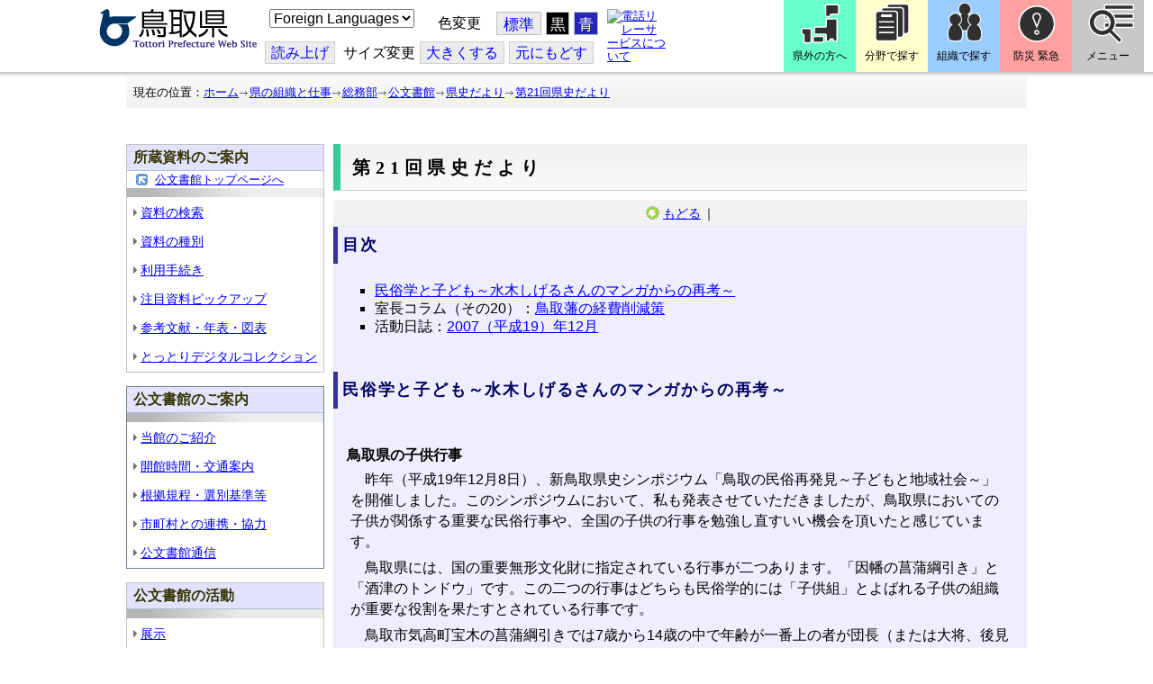

--- FILE ---
content_type: text/html; charset=utf-8
request_url: https://www-pref-tottori-lg-jp.cache.yimg.jp/80249.htm
body_size: 57973
content:
<!DOCTYPE html PUBLIC "-//W3C//DTD XHTML 1.1//EN" "http://www.w3.org/TR/xhtml11/DTD/xhtml11.dtd">
<html xmlns="http://www.w3.org/1999/xhtml" xml:lang="ja" lang="ja" >
<head >
  <meta http-equiv="Content-Type" content="text/html; charset=utf-8" />
  <title>第21回「県史だより」/とりネット/鳥取県公式サイト</title>
  
  <!--framestyle_dhv-->
  <meta name="generator" content="i-SITE PORTAL Content Management System ID=3030945e57177a9e066bf2af5fdc5d62" />
  <meta name="author" content="鳥取県広報課" />
  <meta name="copyright" content="(C) Tottori Pref." />
  <meta name="description" content="鳥取県公式ウェブサイト とりネット" />
  <meta name="keywords" content="鳥取県,とりネット" />
  <meta name="rawpagename" content="第21回県史だより" />
  <meta http-equiv="Content-Script-Type" content="text/javascript" />
  <meta http-equiv="Content-Style-Type" content="text/css" />

  <!--HeaderInfo-->
  <meta http-equiv="imagetoolbar" content="no" /><link rel="shortcut icon" type="image/ico" href="/topimage/favicon.ico" />
<link rel="apple-touch-icon" href="/topimage/toripy_n.gif" />
<meta http-equiv="X-UA-Compatible" content="IE=edge"/>
  <!--HeaderInfoA-->
  <meta name="dept" content="11_総務部" /><meta name="section" content="112301_公文書館" />
<script src="/scripts/jquery-1.11.1.min.js" type="text/javascript"></script>
<script src="/admin/common.js" type="text/javascript"></script>

  
  <link rel="canonical" href="https://www.pref.tottori.lg.jp/80249.htm" />
  <!--BaseCSS-->
  <meta name="viewport" content="width=920" />
<script type="text/javascript">
//<![CDATA[
var bSmapho;
if(((typeof getCookie == 'function' && getCookie('BrowserViewPort') == '1') || (window.orientation == null &&  screen.width > 420) || $(window).width() > $(window).height()) && !(window.orientation == null && $(window).width() < 400 && window.parent != null && window.parent.$('#smaphoframe').length > 0)){
bSmapho = false;
} else {
$('meta[name="viewport"]').attr('content', 'width=320');
bSmapho = true;}
//]]>
</script>
<link href="/css/portal.css" type="text/css" rel="stylesheet" media="all"  />
<link href="/css/portal_m@d.css" type="text/css" rel="stylesheet" media="all" />

  <!--ModuleCSS-->
  <link href="/css/Browser/ItemLink/module@d.css" type="text/css" rel="stylesheet" media="all" />
<link href="/css/Browser/ItemNon/649972_8@d.css" type="text/css" rel="stylesheet" media="all" />
<link href="/css/Browser/ItemNon/module@d.css" type="text/css" rel="stylesheet" media="all" />
<link href="/css/Browser/ItemNon/654688_8@d.css" type="text/css" rel="stylesheet" media="all" />
<link href="/css/Browser_C/ModuleSet_ModuleSet_div/module@d.css" type="text/css" rel="stylesheet" media="all" />
<link href="/css/Browser/Item/module@d.css" type="text/css" rel="stylesheet" media="all" />
<link href="/css/Browser/Item/649974_8@d.css" type="text/css" rel="stylesheet" media="all" />
<link href="/css/Browser_C/ModuleSet_BlockMenu/module@d.css" type="text/css" rel="stylesheet" media="all" />
<link href="/css/Browser_C/ModuleSet_BlockMenu/654616_8@d.css" type="text/css" rel="stylesheet" media="all" />
<link href="/css/Browser_C/LinkList_Basic/module@d.css" type="text/css" rel="stylesheet" media="all" />
<link href="/css/Browser/ItemNon/649983_8@d.css" type="text/css" rel="stylesheet" media="all" />
<link href="/css/Browser/Item/654666_8@d.css" type="text/css" rel="stylesheet" media="all" />
<link href="/css/Browser_C/Item_sub/module@d.css" type="text/css" rel="stylesheet" media="all" />
<link href="/css/Browser_C/Item_footer_02/module@d.css" type="text/css" rel="stylesheet" media="all" />
<link href="/css/Browser_C/LMenuV_torinet_syozoku/module@d.css" type="text/css" rel="stylesheet" media="all" />
<link href="/css/Browser_C/LMenuV_torinet_syozoku/346459_8@d.css" type="text/css" rel="stylesheet" media="all" />
<link href="/css/Browser_C/LTitle_torinet_h1title_gr/module@d.css" type="text/css" rel="stylesheet" media="all" />
<link href="/css/Browser_C/LMenu_torinet_default3c/module@d.css" type="text/css" rel="stylesheet" media="all" />
<link href="/css/Browser_C/LMenuV_torinet_syozoku/164283_8@d.css" type="text/css" rel="stylesheet" media="all" />
<link href="/css/Browser_C/ItemList_torinet_h2gplane/module@d.css" type="text/css" rel="stylesheet" media="all" />
<link href="/css/Browser_C/ItemList_torinet_h2gplane/167602_8@d.css" type="text/css" rel="stylesheet" media="all" />
<link href="/css/Browser_C/ItemList_torinet_content/module@d.css" type="text/css" rel="stylesheet" media="all" />
<link href="/css/Browser_C/ItemList_torinet_content/169551_8@d.css" type="text/css" rel="stylesheet" media="all" />
<link href="/css/Browser/ItemNon/464853_8@d.css" type="text/css" rel="stylesheet" media="all" />
<link href="/css/Browser/ModuleSet/module@d.css" type="text/css" rel="stylesheet" media="all" />
<link href="/css/Browser/ModuleSet/20376_8@d.css" type="text/css" rel="stylesheet" media="all" />
<link href="/css/Browser/ItemNon/658644_8@d.css" type="text/css" rel="stylesheet" media="all" />
<link href="/css/Browser_C/BreadCrumbs_pref01/module@d.css" type="text/css" rel="stylesheet" media="all" />
<link href="/css/Admin/A_PageCSS/665238_8@d.css" type="text/css" rel="stylesheet" media="all" />

<script type="text/javascript">
//<![CDATA[
if (typeof i_site === "undefined") { var i_site = {}; }
  i_site.loaded = false;
  i_site.b_isite_reload = false;
  $(function () {

    i_site.loaded = true;
    document.body.style.cursor = 'default';
  });


//]]>
</script>

  <!--HeaderInfo2-->
  <!--CSSやヘッダ情報をタグつきで入れます。外部CSSの下に入ります-->
  <!--HeaderInfoA2-->
  <script type="text/javascript" charset="utf-8" src="/js/page_control.js"></script>
<link rel="stylesheet" href="/js/normal.css" type="text/css" media="screen" title="normal" />
<link rel="alternate stylesheet" href="/js/black.css" type="text/css" media="screen" title="black" />
<link rel="alternate stylesheet" href="/js/blue.css" type="text/css" media="screen" title="blue" />
  <!--BorderCSS-->
  <style type="text/css">
#IEErrorMessage{display:none;}

</style>

  <!--CommonJavaScript-->
  
  <!--HeaderJavaScrip-->
  <script type="text/javascript">
<!-- 
// -->
</script>
<script type="text/javascript" src="/js/search.js"></script>
<script type="text/javascript" src="/js/translate.js"></script>

<script type="text/javascript">
// <![CDATA[
function googleSearchInline()
{
var qs = $("#SearchDataText").val();
qs = encodeURI(qs);
location.href = "/241581.htm?qs="+qs;
}
//]]>
</script><script src="//cdn1.readspeaker.com/script/7312/webReader/webReader.js?pids=wr&amp;forceAdapter=ioshtml5&amp;disable=translation,lookup" type="text/javascript"></script>
</head>
<body >
  <form method="post" action="/80249.htm" id="Form1" enctype="multipart/form-data" onsubmit="while(!i_site.loaded){ if(!confirm(&#39;送信準備が完了していません。再送信しますか？&#39;))return false;}return true;">
<div class="aspNetHidden">
<input type="hidden" name="__VIEWSTATE" id="__VIEWSTATE" value="/dQKEXHL3V6iWiggDrikWpuz/Eo5u0K3G4CkHZBWy6gvbl+1k7eW7Hh6uPLul7ICBqK7c4kvQX4B+KDWu+a+c/H/UuKs+X1M3h9TsUarudaChGEyQr0iLevx5Q6pGNMqDnROCVycWj13IvKtjdqS1AYqlgwOtCZDA+NcUluuvGB4EGOVLHoO85jnjW2bKDTpOKkP3vNkLUkGyhJqUurHcxMZaswcCKVlGUgSTD0Dl3uf0p248gNzf3pEM5ssubNvR5TllmGNGpImAORDs7No6w590xQ=" />
</div>

    <noscript id="NoScriptMessage">
      <div class="Error">
        <img src="/css/cm/js_alert.gif" alt="当サイトではJavaScriptを使用しているコンテンツがありますので、ブラウザ設定でJavaScriptを有効にしてご利用ください。 Please Enable JavaScript in your Web Browser to Continue." /></div>
    </noscript>
    <div id="NoCookie" style="display:none" class='Error'></div>
    <script type="text/javascript">
    //<![CDATA[
    $(function () {
        if (!doCookieCheck()) {
          document.getElementById('NoCookie').innerHTML = '当サイトではクッキーを使用しているコンテンツがありますので、ブラウザ設定でクッキーを有効にしてご利用ください。 Please Enable Cookies in your Web Browser to Continue.';
          document.getElementById('NoCookie').style.display = '';
        }
    });

    //]]>
    </script>
    
    
    <!--System Menu start-->
    
    <!--System Menu end-->
    <div id="pagetop" class="BodyDef" style="margin-left:0;margin-right:auto;">
      <input name="roleMenuID" type="hidden" id="roleMenuID" value="80249" />
      <input name="parentMenuID" type="hidden" id="parentMenuID" value="80228" />
      <div id="BaseTable">
        
        <!--HeaderPane start-->
        <div id="HeaderPane">
        <div class="print_none">
<!--ItemLink start-->

<a id="moduleid652499"></a>





<a id="itemid1358763"></a>


<div id="Header">
<div class="skiplink">
<a href="#lastmenu">本文にジャンプします。</a>
</div>
	<div class="contents_b">
		<a class="logo" href="/"><img src="/topimage/tob-b2.gif" alt="鳥取県・とりネット" width="175" height="43" /></a>
	<div class="sub_block smartoff">

    <label for="Select_lang" style="position: absolute; width: 1px; height: 1px; margin: -1px; padding: 0; overflow: hidden; clip: rect(0, 0, 0, 0); border: 0;">このページを翻訳する</label>
    <select id="Select_lang" onchange="location.href = 'https://tottori-pref.j-server.com/LUCTOTTORP/ns/tl_ex.cgi?SURL=https://tottori-pref.j-server.com/LUCTOTTORP/ns/warning_mess4.cgi%3furl=' + location.href + '%26target=_top&amp;SLANG=ja&amp;TLANG=' +  this.value + '&amp;XMODE=0'">
      <option value="ja">Foreign Languages</option>
      <option value="en">English</option>
      <option value="zh">簡体中文</option>
      <option value="zhb">繁体中文</option>
      <option value="ko">한국어</option>
      <option value="ru">русский</option>
      <option value="vi">Tiếng Việt</option>
    </select>
			<dl id="background_control">
			<dt>色変更</dt><dd id="normalb"><a onclick="setActiveStyleSheet('normal'); return false;" href="javascript:void(0);" title="標準の背景色にする">標準</a></dd>
			<dd id="blackb"><a onclick="setActiveStyleSheet('black'); return false;" href="javascript:void(0);" title="背景色を黒にする">黒</a></dd>
			<dd id="blueb"><a onclick="setActiveStyleSheet('blue'); return false;" href="javascript:void(0);" title="背景色を青にする">青</a></dd>
			</dl>
<br />
		<div id="tool_block">
			<a rel="nofollow" accesskey="L" href="//app-eas.readspeaker.com/cgi-bin/rsent?customerid=7312&amp;lang=ja_jp&amp;readid=ContentPane&amp;url=" onclick="readpage(this.href, 'xp1'); return false;" title="音声読上">読み上げ</a>
			<span><span class="smartoff">サイズ変更</span></span><a href="javascript:void(0);" onclick="FontResize(1); return false;" title="文字サイズを大きくする">大<span class="smartoff">きくする</span></a><a href="javascript:void(0);" onclick="FontResize(0); return false;" title="文字サイズを元にもどす">元<span class="smartoff">にもどす</span></a>
		</div>
		<a href="/322081.htm" class="sign_language nocontent"><img title="電話リレーサービスについて" alt="電話リレーサービスについて" src="/secure/1352427/hand_icon.png" /></a>
	</div>
	</div>
</div>
<div class="EndClear"></div>


	<!-- ヘッダーモジュール終了 -->
<script type="text/javascript">
// <![CDATA[
function googleSearchInline()
{
var qs = $("#SearchDataText").val();
qs = encodeURI(qs);
location.href = "/241581.htm?qs="+qs;
}
//]]>
</script>


<script type="text/javascript">
//<![CDATA[


$(window).load(function () {


	var HeO =  $('#Header').offset().top;
	var HeH =  $('#Header').height();

//	alert('上領域高さ：' + HePa);

	var cloneElem = $('#glnv').clone();
	var cloneElem2 = $('.BreadCrumbs_Standard').clone();
	$('#HeaderPane').prepend('<div id="over_view"></div>');

	$(window).scroll(function() {
    
		if ($(this).scrollTop() > HeO + HeH ) {

			$('#over_view').append(cloneElem).fadeIn('slow');
			$('#over_view').append(cloneElem2).fadeIn('slow');

		} else {

			$('#over_view').empty().fadeOut('fast');

		}

	});

});

//]]>
</script>

<!-- Torinet Search end-->
<!--ItemLink end-->
</div>
<!--ItemNon start-->

<a id="moduleid654688"></a>





<a id="itemid1364478"></a>

<div style="height: 85px;" class="head_space"></div>
<!--ItemNon end-->

<!--Item start-->

<a id="moduleid654615"></a>





<a id="itemid1352429_654615"></a>



<ul class="new_menu">
    <li><a class="btn1" href="/251823.htm">県外の方へ</a></li>
    <li><a class="btn2" href="/1313.htm">分野で探す</a></li>
    <li><a class="btn3" href="/soshiki/">組織で探す</a></li>
</ul>


<!--Item end-->

<!--BrowserModuleSet_Div start-->
<a id="moduleid654616"></a>






<div class="MSet_BlockMenu MSet_BM_654616">
<ul class="togge_select">
  <li><a href="#pagetop" id="toggle1_btn" class="btn1">防災 緊急</a></li>
  <li><a href="#pagetop"  id="toggle2_btn" class="btn2">メニュー</a></li>
</ul>
  <!--ContentPane start-->
  <div id="H21_654616_ContentPane" class="ContentPane">
<!--LinkList_Standard start-->

<a id="moduleid654617"></a>






<div class="LinkList_Standard Llist_654617">
	<div class="outside_h"></div>
	<div class="outside_b">
		<h2 id="H21_654616_C1_654617_H_MTitleCtl" class="Fix_header2">
			<a id="H21_654616_C1_654617_H_ModuleCaptionLink" class="MTitleLink">緊急情報</a>
			
		</h2>
	</div>
	<div class="outside_f"></div>
	<div class="inside_b">
		<div class="op_control">
			
			
		</div>
		
		<div class="page_control">
			
			
		</div>
	</div>
	<div class="inside_f"></div>
</div>
<div class="EndClear"></div>
<!--LinkList_Standard start-->

<a id="moduleid654618"></a>






<div class="LinkList_Standard Llist_654618">
	<div class="outside_h"></div>
	<div class="outside_b">
		<h2 id="H21_654616_C3_654618_H_MTitleCtl" class="Fix_header2">
			<a id="H21_654616_C3_654618_H_ModuleCaptionLink" class="MTitleLink">注目情報</a>
			
		</h2>
	</div>
	<div class="outside_f"></div>
	<div class="inside_b">
		<div class="op_control">
			
			
		</div>
		
				<ul class="list_type">
			
				<li>
					<a id="itemid1407852_654618"></a>
					
					<a id="H21_654616_C3_654618_H_BlogList_ctl01_TitleLink" class="titleLink" href="/yuki/">雪に関する注意情報</a>
					
				</li>
			
				<li>
					<a id="itemid1212751_654618"></a>
					
					<a id="H21_654616_C3_654618_H_BlogList_ctl02_TitleLink" class="titleLink" href="/rain/">風水害に関する注意情報</a>
					
				</li>
			
				<li>
					<a id="itemid1385975_654618"></a>
					
					<a id="H21_654616_C3_654618_H_BlogList_ctl03_TitleLink" class="titleLink" href="/item/1072721.htm">強風時の屋外での火の使用は絶対に止めましょう</a>
					
				</li>
			
				<li>
					<a id="itemid1359023_654618"></a>
					
					<a id="H21_654616_C3_654618_H_BlogList_ctl04_TitleLink" class="titleLink" href="/311189.htm">風水害にかかる気象情報・避難情報</a>
					
				</li>
			
				<li>
					<a id="itemid1368768_654618"></a>
					
					<a id="H21_654616_C3_654618_H_BlogList_ctl05_TitleLink" class="titleLink" href="/item/1368766.htm#itemid1368766">令和６年９月２０日からの大雨　石川県復興支援特設ページ</a>
					
				</li>
			
				<li>
					<a id="itemid1345422_654618"></a>
					
					<a id="H21_654616_C3_654618_H_BlogList_ctl06_TitleLink" class="titleLink" href="/315512.htm">令和６年能登半島地震被災地支援特設ページ</a>
					
				</li>
			
				<li>
					<a id="itemid1261494_654618"></a>
					
					<a id="H21_654616_C3_654618_H_BlogList_ctl07_TitleLink" class="titleLink" href="/214316.htm">北朝鮮によるミサイル発射に関する情報</a>
					
				</li>
			
				<li>
					<a id="itemid1300240_654618"></a>
					
					<a id="H21_654616_C3_654618_H_BlogList_ctl08_TitleLink" class="titleLink" href="/avian_influenza/">高病原性鳥インフルエンザへの対応</a>
					
				</li>
			
				<li>
					<a id="itemid1339040_654618"></a>
					
					<a id="H21_654616_C3_654618_H_BlogList_ctl09_TitleLink" class="titleLink" href="/314487.htm">漂着したアザラシやオットセイなど海獣類にご注意ください。</a>
					
				</li>
			
				<li>
					<a id="itemid1331730_654618"></a>
					
					<a id="H21_654616_C3_654618_H_BlogList_ctl10_TitleLink" class="titleLink" href="/item/1331723.htm#itemid1331723">災害に便乗した悪質商法に十分注意を！</a>
					
				</li>
			
				<li>
					<a id="itemid1314057_654618"></a>
					
					<a id="H21_654616_C3_654618_H_BlogList_ctl11_TitleLink" class="titleLink" href="/279746.htm">豚熱に関する情報</a>
					
				</li>
			
				<li>
					<a id="itemid1226730_654618"></a>
					
					<a id="H21_654616_C3_654618_H_BlogList_ctl12_TitleLink" class="titleLink" href="/corona-virus/">新型コロナウイルス感染症特設サイト</a>
					
				</li>
			
				<li>
					<a id="itemid1299388_654618"></a>
					
					<a id="H21_654616_C3_654618_H_BlogList_ctl13_TitleLink" class="titleLink" href="/307344.htm">在宅療養されている方等の避難（ご連絡ください）</a>
					
				</li>
			
				<li>
					<a id="itemid1276173_654618"></a>
					
					<a id="H21_654616_C3_654618_H_BlogList_ctl14_TitleLink" class="titleLink" href="/303032.htm">ウクライナ情勢に関する情報</a>
					
				</li>
			
				<li>
					<a id="itemid1264191_654618"></a>
					
					<a id="H21_654616_C3_654618_H_BlogList_ctl15_TitleLink" class="titleLink" href="/1021/">鳥取県中部地震５年特設サイト</a>
					
				</li>
			
				</ul>
			
		<div class="page_control">
			
			
		</div>
	</div>
	<div class="inside_f"></div>
</div>
<div class="EndClear"></div>
<!--ItemNon start-->

<a id="moduleid654619"></a>





<a id="itemid1352432_654619"></a>

<div>
<h2>防災・危機管理情報</h2>
<div class="inside_b">
<ul>
    <li>
    <div><a class="titleLink" href="/kikikanrihp/">鳥取県の危機管理</a>(危機管理ホームページ)</div>
    <div>危機管理対策／ 日頃の備え／ 災害情報／ 役立つ情報..</div>
    </li>
    <li>
    <div></div>
    </li>
    <li>
    <div><a class="titleLink" href="http://tottori.bosai.info/">鳥取県防災情報</a></div>
    <div>雨量情報／ 土砂災害警戒情報／ 河川情報／ 気象情報..</div>
    </li>
    <li>
    <div></div>
    </li>
    <li>
    <div><a class="titleLink" href="/dial/">災害情報ダイヤル(災害情報等の問合せ)</a></div>
    <div><span>電話：0857-26-8100</span></div>
    </li>
    <li>
    <div></div>
    </li>
</ul>
</div>
</div>
<!--ItemNon end-->

<!--ItemNon start-->

<a id="moduleid654620"></a>





<a id="itemid1352433_654620"></a>

<div>
<h2>救急情報</h2>
<div class="inside_b">
<ul class="items">
<li class="RssRecord">
<h3><a href="/279398.htm">とっとり<strong>おとな</strong>救急ダイヤル(#7119)</a></h3>
<div class="Summary"></div></li>
<li class="RssRecord">
<h3><a href="/97931.htm">とっとり<strong>子ども</strong>救急ダイヤル(#8000)</a></h3>
<div class="Summary"></div></li>
<li class="RssRecord">
<h3><a href="https://www.fdma.go.jp/mission/enrichment/appropriate/appropriate003.html">全国版救急受診アプリ「Q助」(外部リンク)</a></h3>
<div class="Summary"></div></li>
<li class="RssRecord">
<h3><a href="https://medinfo.pref.tottori.lg.jp/">とっとり医療情報ネット</a></h3>
<div class="Summary"></div></li>
<li class="RssRecord">
<h3><a href="http://www2.wagmap.jp/pref-tottori/top/select.asp?dtp=4">とっとりWebマップ「医療機関情報」</a></h3>
<div class="Summary"></div></li>
<li class="RssRecord">
<h3><a href="https://www.qqzaidanmap.jp/map/my_map?latitude=35.503889&amp;longitude=134.237722&amp;zoom=16">全国AEDマップ[ウェブ版]&emsp;(日本救急医療財団へのリンク)</a></h3>
<h3><a href="http://qqzaidan.jp/qqmap_app_201912/">全国AEDマップ[iPhone版、Android版]&emsp;(日本救急医療財団へのリンク)</a></h3>
<div class="Summary"></div></li>
<li class="RssRecord">
<h3><a href="/47680.htm">AEDの設置場所</a></h3>
<div class="Summary"></div></li>
</ul>
</div></div>
<!--ItemNon end-->
</div>
  <!--ContentPane end-->
  <!--RightPane start-->
  <div id="H21_654616_RightPane" class="RightPane">
<!--ItemNon start-->

<a id="moduleid654621"></a>





<a id="itemid1352435_654621"></a>

<div class="search_box">
<h2 class="site_search_title">サイト内検索</h2>
<div class="inside_b">
<label for="SearchDataText2" style="position: absolute; width: 1px; height: 1px; margin: -1px; padding: 0; overflow: hidden; clip: rect(0, 0, 0, 0); border: 0;">検索キーワード</label>
<input id="SearchDataText2"  class="TextBox" title="検索キーワードを入力してください" onkeypress="javascript:if(event.keyCode==13){googleSearchInline2(); return false;}" maxlength="255" size="25" name="qs" /><input title="サイト内検索を実行します" class="SubmitBtn" type="submit" value="検索" onclick="javascript:googleSearchInline2();return false " />
<input value="008967404373370353740:qikwxzeyzqs" type="hidden" name="cx" />
<input value="utf-8" type="hidden" name="ie" />
<input value="utf-8" type="hidden" name="oe" />
<div><a class="search_guide" href="https://www.pref.tottori.lg.jp/277998.htm">検索の方法・テクニック</a></div>
</div>
</div>

<script type="text/javascript">
// <![CDATA[
function googleSearchInline2()
{
var qs = $("#SearchDataText2").val();
qs = encodeURI(qs);
location.href = "/314915.htm?qs="+qs;
}
//]]>
</script>
<!--ItemNon end-->

<!--ItemNon start-->

<a id="moduleid654622"></a>





<a id="itemid1352437_654622"></a>

<!-- メインナビ開始 -->
<div class="main_glnv">
<h2 style="padding-left: 10px;">メニューから探す</h2>
	<div id="main_navi">
		<ul>
			<li>
				<a href="/1411.htm" class="main_navi_text_1">県の紹介</a>
			</li>
			<li>
				<a href="/251823.htm" class="main_navi_text_2">県外の方へ</a>
			</li>
			<li>
				<a href="/1313.htm" class="main_navi_text_3">分野で探す</a>
			</li>
			<li>
				<a href="/soshiki/" class="main_navi_text_4">組織で探す</a>
			</li>
			<li>
				<a href="/1305.htm" class="main_navi_text_5">ネットで手続</a>
			</li>

		</ul>
	</div>
</div>
<!-- メインナビ終了 -->

<!--ItemNon end-->
</div>
  <!--RightPane end-->
</div>
<div style="clear:both;"></div>

<script type="text/javascript">
//<![CDATA[

$(document).ready(function(){

//切替ボタン用

	$("#toggle1_btn").click(function(){

		if ($("#toggle1_btn").hasClass("toggle1_btn_c")) {

		  $("#Middle").removeClass("toggle_off");
		  $(".MSet_BM_654616 .ContentPane").removeClass("toggle_on");
		  $("#toggle1_btn").removeClass("toggle1_btn_c");
		  $(".toggle_sblock").removeClass("toggle_off");

		} else {

		  $("#Middle").addClass("toggle_off");
		  $(".MSet_BM_654616 .ContentPane").addClass("toggle_on");
		  $("#toggle1_btn").addClass("toggle1_btn_c");
		  $(".MSet_BM_654616 .RightPane").removeClass("toggle_on");
		  $("#toggle2_btn").removeClass("toggle2_btn_c");
		  $(".toggle_sblock").addClass("toggle_off");

		}

		return false;
	});

	$("#toggle2_btn").click(function(){

		if ($("#toggle2_btn").hasClass("toggle2_btn_c")) {

		  $("#Middle").removeClass("toggle_off");
		  $(".MSet_BM_654616 .RightPane").removeClass("toggle_on");
		  $("#toggle2_btn").removeClass("toggle2_btn_c");

		} else {

		  $("#Middle").addClass("toggle_off");
		  $(".MSet_BM_654616 .RightPane").addClass("toggle_on");
		  $("#toggle2_btn").addClass("toggle2_btn_c");
		  $(".MSet_BM_654616 .ContentPane").removeClass("toggle_on");
		  $("#toggle1_btn").removeClass("toggle1_btn_c");

		}

		return false;
	});

});

//]]>
</script>




<!--BrowserModuleSet_Div end-->
<!--Item start-->

<a id="moduleid654666"></a>





<a id="itemid1364386"></a>





<!--Item end-->

<!--ItemNon start-->

<a id="moduleid658644"></a>





<a id="itemid1375648"></a>

<div class="pane_toggle" id="pane_toggle">
<a href="#" class="btn" onclick="$('#LeftPane').slideToggle('fast');$('#RightPane').slideToggle('fast');$('#ContentPane').slideToggle(1);$('#pane_toggle1').hide();$('#pane_toggle2').show();return false;">&equiv; サブメニュー表示切替</a>
</div>

<!--ItemNon end-->

<!--BreadCrumbs_Pref01 start -->

<a id="moduleid656172"></a>





<div style="margin-left:0;margin-right:auto;" class="BrowserBreadCrumbs_Pref01_ov">
  <div class="BrowserBreadCrumbs_Pref01" style="width:100%;background-color:#ffffff;">
    &nbsp;&nbsp;現在の位置：<a id="H41_656172_BreadList_ctl00_BreadLink" href="/./">ホーム</a><img src="/css/Browser_C/BreadCrumbs_pref01/r-arrow.gif" alt="" width="12" height="6" style="vertical-align: middle !important;" /><a id="H41_656172_BreadList_ctl02_BreadLink" href="/soshiki/">県の組織と仕事</a><img src="/css/Browser_C/BreadCrumbs_pref01/r-arrow.gif" alt="" width="12" height="6" style="vertical-align: middle !important;" /><a id="H41_656172_BreadList_ctl04_BreadLink" href="/soumu/">総務部</a><img src="/css/Browser_C/BreadCrumbs_pref01/r-arrow.gif" alt="" width="12" height="6" style="vertical-align: middle !important;" /><a id="H41_656172_BreadList_ctl06_BreadLink" href="/kobunsho/">公文書館</a><img src="/css/Browser_C/BreadCrumbs_pref01/r-arrow.gif" alt="" width="12" height="6" style="vertical-align: middle !important;" /><a id="H41_656172_BreadList_ctl08_BreadLink" href="/80228.htm">県史だより</a><img src="/css/Browser_C/BreadCrumbs_pref01/r-arrow.gif" alt="" width="12" height="6" style="vertical-align: middle !important;" /><a id="H41_656172_BreadList_ctl10_BreadLink" href="/80249.htm">第21回県史だより</a>
  </div>
</div><div class="EndClear"></div>
<!--BreadCrumbs_Pref01 end-->
<!--ItemNon start-->

<a id="moduleid481833"></a>





<a id="itemid908460"></a>

<div id="lastmenu">
</div>

<div id="xp1" class="rs_preserve rs_skip rs_splitbutton rs_addtools rs_exp"></div>
<br class="rs_skip" style="clear:both;padding:0;margin:0;height:0;width:100%;" />
<!--ItemNon end-->
</div>
        <!--HeaderPane end-->
        <div id="Middle">
          <!--LeftPane start-->
          <div id="LeftPane">
          
<!--BrowserLMenuV start-->

<a id="moduleid346459"></a>





<!-- ローカルメニュー縦型 所属向き 全体 プロパティ-->

<div class="BrowserLMenuV_torinet_syozoku" style="margin-left:0px;margin-right:auto; width:100%">
<!-- モジュールタイトル プロパティ背景 -->
<div class="waku" style="background-color:white; border: 1px solid #bfbfbf;">
 <!-- h2 モジュールタイトル -->
    <h2 class="HeaderTxt">
      
      所蔵資料のご案内
    </h2>
      

       <div class="modoru"><a href="/kobunsho/" id="L1_346459_ParentBack" class="modoru_text">公文書館トップページへ</a></div>
      
        <div class="CapImg">
        </div>
 <!-- メニューリスト -->
        <ul class="Mlist"><li style="display: none !important;"></li>
		
            <li>
              <a id="L1_346459_MenuList_ctl00_LMenuLink" href="/283540.htm">資料の検索</a>
	        </li>
          
            <li>
              <a id="L1_346459_MenuList_ctl01_LMenuLink" href="/278674.htm">資料の種別</a>
	        </li>
          
            <li>
              <a id="L1_346459_MenuList_ctl02_LMenuLink" href="/283544.htm">利用手続き</a>
	        </li>
          
            <li>
              <a id="L1_346459_MenuList_ctl03_LMenuLink" href="/283514.htm">注目資料ピックアップ</a>
	        </li>
          
            <li>
              <a id="L1_346459_MenuList_ctl04_LMenuLink" href="/81388.htm">参考文献・年表・図表</a>
	        </li>
          
            <li>
              <a id="L1_346459_MenuList_ctl05_LMenuLink" title="外部サイトへのリンク" href="https://digital-collection.pref.tottori.lg.jp/">とっとりデジタルコレクション</a>
	        </li>
          
        </ul>
</div>
</div>
<!--BrowserLMenuV end-->
<!--BrowserLMenuV start-->

<a id="moduleid578965"></a>





<!-- ローカルメニュー縦型 所属向き 全体 プロパティ-->

<div class="BrowserLMenuV_torinet_syozoku" style="margin-left:0px;margin-right:auto; width:100%">
<!-- モジュールタイトル プロパティ背景 -->
<div class="waku" style="background-color:white; border: 1px solid #708090;">
 <!-- h2 モジュールタイトル -->
    <h2 class="HeaderTxt">
      
      公文書館のご案内
    </h2>
      
        <div class="CapImg">
        </div>
 <!-- メニューリスト -->
        <ul class="Mlist"><li style="display: none !important;"></li>
		
            <li>
              <a id="L3_578965_MenuList_ctl00_LMenuLink" href="/9500.htm">当館のご紹介</a>
	        </li>
          
            <li>
              <a id="L3_578965_MenuList_ctl01_LMenuLink" href="/115324.htm">開館時間・交通案内</a>
	        </li>
          
            <li>
              <a id="L3_578965_MenuList_ctl02_LMenuLink" href="/285060.htm">根拠規程・選別基準等</a>
	        </li>
          
            <li>
              <a id="L3_578965_MenuList_ctl03_LMenuLink" href="/80252.htm">市町村との連携・協力</a>
	        </li>
          
            <li>
              <a id="L3_578965_MenuList_ctl04_LMenuLink" href="/275417.htm">公文書館通信</a>
	        </li>
          
        </ul>
</div>
</div>
<!--BrowserLMenuV end-->
<!--BrowserLMenuV start-->

<a id="moduleid164268"></a>





<!-- ローカルメニュー縦型 所属向き 全体 プロパティ-->

<div class="BrowserLMenuV_torinet_syozoku" style="margin-left:0px;margin-right:auto; width:100%">
<!-- モジュールタイトル プロパティ背景 -->
<div class="waku" style="background-color:white; border: 1px solid #bfbfbf;">
 <!-- h2 モジュールタイトル -->
    <h2 class="HeaderTxt">
      
      公文書館の活動
    </h2>
      
        <div class="CapImg">
        </div>
 <!-- メニューリスト -->
        <ul class="Mlist"><li style="display: none !important;"></li>
		
            <li>
              <a id="L5_164268_MenuList_ctl00_LMenuLink" href="/81142.htm">展示</a>
	        </li>
          
            <li>
              <a id="L5_164268_MenuList_ctl01_LMenuLink" href="/80500.htm">講座・イベント</a>
	        </li>
          
            <li>
              <a id="L5_164268_MenuList_ctl02_LMenuLink" href="/278846.htm">学習教材（自由研究）</a>
	        </li>
          
            <li>
              <a id="L5_164268_MenuList_ctl03_LMenuLink" href="/80225.htm">写真パネルの貸し出し</a>
	        </li>
          
            <li>
              <a id="L5_164268_MenuList_ctl04_LMenuLink" href="/80289.htm">刊行物の販売</a>
	        </li>
          
            <li>
              <a id="L5_164268_MenuList_ctl05_LMenuLink" href="/kobunshoblog/">活動日誌</a>
	        </li>
          
        </ul>
</div>
</div>
<!--BrowserLMenuV end-->
<!--BrowserLMenuV start-->

<a id="moduleid164215"></a>





<!-- ローカルメニュー縦型 所属向き 全体 プロパティ-->

<div class="BrowserLMenuV_torinet_syozoku" style="margin-left:0px;margin-right:auto; width:100%">
<!-- モジュールタイトル プロパティ背景 -->
<div class="waku" style="background-color:white; border: 1px solid #bfbfbf;">
 <!-- h2 モジュールタイトル -->
    <h2 class="HeaderTxt">
      
      県史編さん室
    </h2>
      
        <div class="CapImg">
        </div>
 <!-- メニューリスト -->
        <ul class="Mlist"><li style="display: none !important;"></li>
		
            <li>
              <a id="L7_164215_MenuList_ctl00_LMenuLink" href="/291851.htm">県史活用事業について</a>
	        </li>
          
            <li>
              <a id="L7_164215_MenuList_ctl01_LMenuLink" href="/80313.htm">新鳥取県史編さん事業</a>
	        </li>
          
            <li>
              <a id="L7_164215_MenuList_ctl02_LMenuLink" href="/298337.htm">新鳥取県史を活用したデジタル郷土学習教材</a>
	        </li>
          
            <li>
              <a id="L7_164215_MenuList_ctl03_LMenuLink" href="/286160.htm">占領期の鳥取を学ぶ会</a>
	        </li>
          
            <li>
              <a id="L7_164215_MenuList_ctl04_LMenuLink" href="/321285.htm">災害アーカイブズ事業</a>
	        </li>
          
            <li>
              <a id="L7_164215_MenuList_ctl05_LMenuLink" href="/290945.htm">県史だより</a>
	        </li>
          
            <li>
              <a id="L7_164215_MenuList_ctl06_LMenuLink" href="/283525.htm">県史作成データベース</a>
	        </li>
          
        </ul>
</div>
</div>
<!--BrowserLMenuV end-->
<!--BrowserLMenuV start-->

<a id="moduleid164283"></a>





<!-- ローカルメニュー縦型 所属向き 全体 プロパティ-->

<div class="BrowserLMenuV_torinet_syozoku" style="margin-left:0px;margin-right:auto; width:100%">
<!-- モジュールタイトル プロパティ背景 -->
<div class="waku" style="background-color:white; border: 1px solid #bfbfbf;">
 <!-- h2 モジュールタイトル -->
    <h2 class="HeaderTxt">
      
      リンク
    </h2>
      
        <div class="CapImg">
        </div>
 <!-- メニューリスト -->
        <ul class="Mlist"><li style="display: none !important;"></li>
		
            <li>
              <a id="L9_164283_MenuList_ctl00_LMenuLink" title="外部サイトへのリンク" href="https://www.facebook.com/%E9%B3%A5%E5%8F%96%E7%9C%8C%E7%AB%8B%E5%85%AC%E6%96%87%E6%9B%B8%E9%A4%A8%E7%9C%8C%E5%8F%B2%E7%B7%A8%E3%81%95%E3%82%93%E5%AE%A4-1838086293158289/">Facebookページ</a>
	        </li>
          
            <li>
              <a id="L9_164283_MenuList_ctl01_LMenuLink" title="外部サイトへのリンク" href="https://www.instagram.com/tottori_pref_kobunsho/">Instagramページ</a>
	        </li>
          
            <li>
              <a id="L9_164283_MenuList_ctl02_LMenuLink" href="/9504.htm">類縁機関・関係機関</a>
	        </li>
          
        </ul>
</div>
</div>
<!--BrowserLMenuV end--></div>
          <!--LeftPane end-->
          <!--ContentPane start-->
          <div id="ContentPane">
          
<!--BrowserLTitle_torinet_h1title start-->

<a id="moduleid484740"></a>





<!-- ローカルメニュータイトルCSSタイプ全体 プロパティ-->

<div style="margin-left:0px;margin-right:auto; width:100%" class="MenuTitle_bg">
<div class="BrowserLTitletorinet_h1title">
       <h1 class="MenuTitle">
          第21回県史だより
       </h1>
</div>
</div>
<!--BrowserLTitletorinet_h1title end-->
<!--BrowserLMenu_torinet_default3 start-->

<a id="moduleid484739"></a>






<div class="BrowserLMenu_torinet_default3"  style="width: 100%; margin-left:0;margin-right:auto;">
  <!-- モジュール プロパティ -->
 <div class="waku" style="background-color:white; border: 1px solid #eeeeee;text-align:center;">
    
      <!-- もどるアイコン -->
      <a href="javascript:history.back()" id="C3_484739_ParentBack" class="modoru">もどる</a>｜
    
    
  </div>
</div>
<!--BrowserLMenu_torinet_default3 end-->
<!--BrowserItemList_torinet_h2gplane start-->

<a id="moduleid167602"></a>





<!-- 文書リスト全体 -->

<div class="BrowserItemList_torinet_h2gplane" style="WIDTH: 100%;margin-left:0px;margin-right:auto;">
<div style="text-align:left;">
  <div class="Append">
  <!-- 追加ボタン -->
    
  </div>
    
        <a id="itemid253525"></a>
        <h2 class="Title">
        <!-- 文書タイトル -->
          
          <span id="C1_167602_BlogList_ctl00_TitleLabel">目次</span>
          
        </h2>
        <div id="C1_167602_BlogList_ctl00_DivContent" class="Contents">
        <!-- 本文 -->
          
          <ul>
    <li><a href="/item/253524.htm#itemid253524">民俗学と子ども～水木しげるさんのマンガからの再考～</a> </li>
    <li>室長コラム（その20）：<a href="/item/253523.htm#itemid253523">鳥取藩の経費削減策</a> </li>
    <li>活動日誌：<a href="/item/258192.htm#itemid258192">2007（平成19）年12月</a></li>
</ul>

        <div class="EndClear"></div>
          
        </div>
      
        <div class="ParentBack">
        <!-- 戻るボタン -->
          
        </div>
      
        <a id="itemid253524"></a>
        <h2 class="Title">
        <!-- 文書タイトル -->
          
          <span id="C1_167602_BlogList_ctl02_TitleLabel">民俗学と子ども～水木しげるさんのマンガからの再考～</span>
          
        </h2>
        <div id="C1_167602_BlogList_ctl02_DivContent" class="Contents">
        <!-- 本文 -->
          
          <h3>鳥取県の子供行事</h3>
<p>　昨年（平成19年12月8日）、新鳥取県史シンポジウム「鳥取の民俗再発見～子どもと地域社会～」を開催しました。このシンポジウムにおいて、私も発表させていただきましたが、鳥取県においての子供が関係する重要な民俗行事や、全国の子供の行事を勉強し直すいい機会を頂いたと感じています。</p>
<p>　鳥取県には、国の重要無形文化財に指定されている行事が二つあります。「因幡の菖蒲綱引き」と「酒津のトンドウ」です。この二つの行事はどちらも民俗学的には「子供組」とよばれる子供の組織が重要な役割を果たすとされている行事です。</p>
<p>　鳥取市気高町宝木の菖蒲綱引きでは7歳から14歳の中で年齢が一番上の者が団長（または大将、後見人）と呼ばれリーダーとなり、次の者が副団長となります。酒津のトンドウでは現在、小学生が参加して、5年生の年長者が一番頭とよばれるリーダーになり、以下年齢順に二番、三番となります。この二つの行事は年齢秩序をもった子供組が中心となることも文化財指定の重要なポイントでした。</p>
<p>　このような子供組ですが、民俗学の子供組研究では村落の年中行事において果たす役割のみが強調されてきたという批判があります<sup>（注1）</sup>。いわゆるハレの日の子供のみで、日常の子供たちの生活については何もわからないということです。鳥取県には多くの子供の行事が残っていますが、現代において子供の日常は日本全国かわらず学校と塾との往復で、時間があればゲームをするというものです。子供組のような視点から日常の子供たちを捉えることは困難な状況です。</p>
<h3>マンガを資料として民俗を再考する</h3>
<p>　さて、そこで注目したいのはある人物とその著作です。ある人物とは鳥取県境港出身の漫画家、水木しげるさんで<sup>（注2）</sup>、著作とは水木さんの自分史であるという『水木しげる伝』<sup>（注3）</sup>と、やはり水木さんの小学生時代を中心に記された『のんのんばあとオレ』<sup>（注4）</sup>です。これらには水木さんが子供であった戦前の日本、境港、子供たちの日常の様子が生き生きと記されています。</p>
<p>　その中で水木さんは、小学校入学前の子供は「ゲタ」と称されて「子供」の資格がなかった、そして早く「子供」として認められてガキ大将の傘下に入って、正式な仲間になるのがユメだったといいます<sup>（注5）</sup>。またガキ大将傘下に仲間入りした後は、石合戦を中心としたケンカが日常的だったことが描かれ<sup>（注6）</sup>、ガキ大将以下には、2番、3番という順位があったこと、小学6年生になったときにはガキ大将になるための試練が描かれています<sup>（注7）</sup>。</p>
<p>　これらの記述は、なんとなく読み流すことも可能ですが、重要な事実を示しています。水木さんが入ってケンカに明け暮れたガキ大将の傘下の子どもは小学生尋常科、つまり満6歳（数え7歳）から12歳であり、水木さんの先代のガキ大将は小学校を卒業してから水木さんにガキ大将の座を譲っています。ですから13歳程度、つまり小学校高等科程度だったことがわかります。<br />
　また高等科程度の年齢でもガキ大将として違和感がないように描かれています。子供組の構成員は数えで7歳から14歳程度とされますがちょうど一致します。またガキ大将の傘下に入らなければ「子供」の資格がなかったということも、民俗学上は子供組に入って正式な村の成員になったとされることと関連が予想されます。</p>
<p>　そして石合戦という隣村の子供たちとのケンカも、民俗学上重要な意味があります。かつては全国的に主に端午節供を中心に行事として石合戦が行われ、それによって吉凶が占われたことからしますと、単なる遊びではありませんでした<sup>（注8）</sup>。</p>
<p>　こうしてみると村落組織の行事で活躍する子供組と、水木さんのガキ大将傘下の仲間は大きく重なる点があることがわかります。また行事祭礼とは関係なく、日常的に子供組に似た組織があったことになり、民俗学が学術用語として生み出した子供組の存在自体を問い直すこととなります。先にあげた水木さんのマンガは、水木さんの自分史であると同時に鳥取県の境港を中心とした地域史であり、子供の日常の貴重な記録、資料になりえます。そして民俗学における子供研究の方向性を変える可能性すら秘めています。</p>
<p>　急激な社会の変化の中で民俗の喪失が叫ばれて久しいですが、そうした状況の中では民俗学の基本である聞き取り調査、文書、写真以外にも、自伝的なマンガなど今まであまり目が向けられなかった分野にも目を向けていくことが重要でしょう。今回は鳥取県ゆかりのマンガ家の中から、新たな発見の可能性を紹介させていただきました。</p>
<p class="note1">（注1）福田アジオ「民俗学と子ども研究～その学史的素描～」『国立歴史民俗博物館研究報告』54（国立歴史民俗博物館、1993）156～157頁。</p>
<p class="note2">（注2）水木しげるさんは、長年、日本民俗学会の会員で平成20年1月現在、日本民俗学会の評議員という役員を勤めておられます。</p>
<p class="note2">（注3）水木しげる『完全版　水木しげる伝（上）』（講談社、2004）。</p>
<p class="note2">（注4）水木しげる『のんのんばあとオレ』（講談社、1997）。</p>
<p class="note2">（注5）水木前書（2004）62～63頁。</p>
<p class="note2">（注6）水木前書（1997）134～158頁。</p>
<p class="note2">（注7）水木前書（1997）226～357頁。</p>
<p class="note2">（注8）中沢厚『つぶて』（法政大学出版会、1981）。</p>
<p class="author">（樫村賢二）</p>

        <div class="EndClear"></div>
          
        </div>
      
        <div class="ParentBack">
        <!-- 戻るボタン -->
          
        </div>
      
        <a id="itemid253523"></a>
        <h2 class="Title">
        <!-- 文書タイトル -->
          
          <span id="C1_167602_BlogList_ctl04_TitleLabel">室長コラム（その20）：鳥取藩の経費削減策</span>
          
        </h2>
        <div id="C1_167602_BlogList_ctl04_DivContent" class="Contents">
        <!-- 本文 -->
          
          <p>　このところ、県史編さん事業に協力いただくボランティアの皆さんが解読した、鳥取藩の「家老日記」の原稿をチェックする作業に追われている。その中で、今も昔も変わらないな、と感じさせる記事があったので、紹介しよう。嘉永6（1853）年10月7日の記事。ちょうどペリー来航の年のことである。</p>
<p>　この年4月27日、鳥取藩は財政難のため、今後5年間格別の倹約を行うことを藩の各部署に伝え、それぞれで経費を節減できる方法を検討し報告するよう求めた。それに対する各部署の回答が、この日に記録されている。</p>
<p>　回答が記されているのは、27の部署。その最初に記された、領内の海岸と河川を管轄する「御船手」の回答を現代語訳すると、以下のようになる。</p>
<blockquote>「以前から、当役所の業務は手詰まりで、現在削減できることはありません。ただし、先日申し上げたように、公用で借り上げた船の水夫の賃金については、なお検討の余地がありますので、後で報告します。」</blockquote>
<p>　何かしら、動きはあるようだが、今すぐの提案はない。続いて記された、藩内の様々な儀礼を担当する「御勤役（おつとめやく）」の回答は、</p>
<blockquote>「何も思いつくことはありません。」</blockquote>
<p>とそっけない。鳥取城内の施設を管理する「御城代」は、</p>
<blockquote>「現在提案する程の事案はありませんが、今後考えがあれば、追い追いに申し上げます。」</blockquote>
<p>と、言葉は丁寧だが、内容はゼロ回答だ。</p>
<p>　結局、27の部署の内、何らかの提案があったのは、10部署にとどまり、現状維持を是とする雰囲気が多いことが窺われる。ただ、中には具体的な改革案もある。</p>
<p>　例えば、藩の軍事訓練担当の馬渕官兵衛は、当時鳥取城下近郊の浜坂で訓練を行うたびに、鳥取から必要な道具を人や船を雇って輸送していることを止め、現地に保管場所を作り、輸送の経費を削減することを提案している。いじらしいような提案もある。弓ヶ浜半島警備のため米子に派遣されている「米子浜之目詰」の提案は、「番所の畳は、現在6年ごとに交換しているが、今後、5年目ごとに裏返し、10年で交換する」というもの。もちろん、この提案は受け入れられた。</p>
<p>　10部署からの提案の多くは、各部署に割り当てられ配置されている足軽や、農村から徴発された「御小人（おこびと）」と呼ばれる人々の削減、あるいは待遇格下げによる支出節減だ。現在でいえば、アルバイト職員の首切りと賃金引き下げといったところか。上級の藩士の役職を削減するような提案は見られず、提案の全てを実行したとしても、削減される経費は、さほど多くはなかったろう。</p>
<p>　このような状況を見かねたのか、藩当局はこの日、さらに徹底的な節減を行うため、上からの改革を指示する。たとえば、60年前にさかのぼって、それ以後人員が増加している部署に対して、その増加理由を調査し提出することを求め、削減の可能性を探ると共に、独自の判断で、各部署から提案のない人員削減も命じている。個別の部署に対しても、たとえば、町人が土地を売買する際に、売買価格の十分の一を藩に納める制度が形骸化している状況に対し、実際の取引額によって厳密に徴収することを町奉行に命じるなど、さまざまな指示がこの時なされた。</p>
<p>　現在の鳥取県も、当時の鳥取藩と同じく財政難である。各部署に、経費削減策の提案を求めるのも同様である。そして、その解決が容易でないことも、今も昔も変わらないのだろうか。</p>
<p class="author">（県史編さん室長 坂本敬司）</p>

        <div class="EndClear"></div>
          
        </div>
      
        <div class="ParentBack">
        <!-- 戻るボタン -->
          
        </div>
      
        <a id="itemid258192"></a>
        <h2 class="Title">
        <!-- 文書タイトル -->
          
          <span id="C1_167602_BlogList_ctl06_TitleLabel">活動日誌：2007（平成19）年12月</span>
          
        </h2>
        <div id="C1_167602_BlogList_ctl06_DivContent" class="Contents">
        <!-- 本文 -->
          
          <div class="nisshi1">1日</div>
<div class="nisshi2">県史編さん協力員（古文書解読）東部地区月例会（県立博物館、坂本）。</div>
<div class="nisshi1">2日</div>
<div class="nisshi2">県史編さん協力員（古文書解読）中・西部地区月例会（倉吉市・米子市、坂本）。</div>
<div class="nisshi1">4日</div>
<div class="nisshi2">出前講座（八頭総合事務所、岡村）。</div>
<div class="nisshi1">8日</div>
<div class="nisshi2">新鳥取県史シンポジウム開催（米子市淀江文化センター）。</div>
<div class="nisshi1">12日</div>
<div class="nisshi2">第1回県史編さん委員会開催。</div>
<div class="nisshi1">14日</div>
<div class="nisshi2">史料調査（～15日、倉吉市、岡村）。<br />
鳥取県ミュージアムネットワーク歴史・民俗部門研修会（倉吉博物館、樫村）。</div>
<div class="nisshi1">17日</div>
<div class="nisshi2">三崎殿山古墳現地調査（南部町、岡村）。<br />
聞き取り調査（鳥取市鹿野町、西村）。</div>
<div class="nisshi1">18日</div>
<div class="nisshi2">民俗調査（岩美町、樫村）。</div>
<div class="nisshi1">20日</div>
<div class="nisshi2">民俗調査（～22日、若桜町・智頭町、樫村）。</div>
<div class="nisshi1">26日</div>
<div class="nisshi2">六部山古墳群出土物調査（～28日、鳥取市埋蔵文化財センター、岡村）。</div>
<div class="nisshi1">28日</div>
<div class="nisshi2">仕事納め。</div>
<br />
<p>★<a href="/290945.htm">「県史だより」一覧にもどる</a>　</p>
<p>★<a href="/80250.htm">「第22回県史だより」詳細を見る</a></p>

        <div class="EndClear"></div>
          
        </div>
      
  <div class="PageControl">
  <!-- ページコントロール -->
    
    &nbsp;&nbsp;
    
  </div></div>
</div><!--BrowserItemList_torinet_h2gplane end-->
<!--BrowserItemList_torinet_default start-->

<a id="moduleid169551"></a>





<!-- 文書リスト全体 -->

<div class="BrowserItemList_torinet_content" style="WIDTH: 100%;margin-left:0px;margin-right:auto;">
<div class="waku">
  <div class="Append">
  <!-- 追加ボタン -->
    
  </div>
    
        <a id="itemid258193"></a>
          


        <div id="C3_169551_BlogList_ctl00_DivContent" class="Contents">
        <!-- 本文 -->
          
          <div class="kouki">
<h2>編集後記</h2>
<p>　あけましておめでとうございます。</p>
<p>　今年は新鳥取県史編さん事業がスタートして3年目になります。各部会ともに資料調査など編さんに係る活動もさらに本格化していくと思います。その活動は、県民の皆様の故郷の歴史・民俗を後世に伝えようという思いによって支えられております。その思いにこたえるべく、事業を進めていきたいと考えています。皆様には、より一層の御支援・御協力をお願いいたします。 </p>
<p class="editor">（樫村）</p>
</div>
          
        </div>
      
  <div class="PageControl">
  <!-- ページコントロール -->
    
    &nbsp;&nbsp;
    
  </div></div>
</div><!--BrowserItemList_torinet_content end--></div>
          <!--ContentPane end-->
          <!--RightPane start-->
          <div id="RightPane">
          </div>
          <!--RightPane end-->
        </div>
        <div class="EndClear">
        </div>
        <!--FooterPane start-->
        <div id="FooterPane">
        
<!--Item start-->

<a id="moduleid23627"></a>





<a id="itemid24909"></a>




<div class="footersub1"><a href="#pagetop">▲ページ上部に戻る</a></div>
<div class="footersub2"><a href="/9313.htm">個人情報保護</a>&nbsp;|&nbsp;<a href="/9320.htm"><span style="position: absolute; width: 1px; height: 1px; margin: -1px; padding: 0; overflow: hidden; clip: rect(0, 0, 0, 0); border: 0;">とりネットへの</span>リンクについて</a>&nbsp;|&nbsp;<a href="/9314.htm">著作権について</a>&nbsp;|&nbsp;<a href="/9337.htm">アクセシビリティ</a></div>

<!--Item end--><div class="print_none">
<!--Item start-->

<a id="moduleid207976"></a>





<a id="itemid334992"></a>


<div style="width: 99%;"><hr style="color: #006666;" />
<img width="1" height="1" alt="最後に本ページの担当課" src="/template_c/images/spacer.gif" /> &nbsp;&nbsp;<img alt="" width="18" height="20" src="/template_c/images/smalllogo.gif" />&nbsp;<strong style="font-size: 1.2em;">鳥取県立公文書館</strong><br />
&nbsp;&nbsp;<img alt="" width="18" height="1" src="/template_c/images/spacer.gif" />&nbsp;住所&nbsp;&nbsp;〒680-0017　<br class="smarton" />
<span class="smarton">&nbsp;&nbsp;<img alt="" width="18" height="1" src="/template_c/images/spacer.gif" />&nbsp;&nbsp;&nbsp;&nbsp;&nbsp;&nbsp;&nbsp;&nbsp;&nbsp;&nbsp;</span>鳥取県鳥取市尚徳町101<br />
&nbsp;&nbsp;<img alt="" width="18" height="1" src="/template_c/images/spacer.gif" />&nbsp;電話&nbsp;<span class="smartoff">0857-26-8160</span><span class="smarton">&nbsp;&nbsp;<img alt="" width="18" height="1" src="/template_c/images/spacer.gif" />&nbsp;&nbsp;&nbsp;&nbsp;&nbsp;</span><a href="tel:0857-26-8160" class="smarton">0857-26-8160</a><br class="smarton" />
<span class="smarton">&nbsp;&nbsp;<img alt="" width="18" height="1" src="/template_c/images/spacer.gif" />&nbsp;&nbsp;&nbsp;&nbsp;&nbsp;&nbsp;&nbsp;&nbsp;&nbsp;&nbsp;</span>（県史編さん室&nbsp;<span class="smartoff">0857-22-4620</span><a href="tel:0857-22-4620" class="smarton">0857-22-4620</a>） <br class="smarton" />
<span class="smarton">&nbsp;&nbsp;<img alt="" width="18" height="1" src="/template_c/images/spacer.gif" />&nbsp;</span>ファクシミリ 0857-22-3977<br />
&nbsp;&nbsp;<img alt="" width="20" height="1" src="/template_c/images/spacer.gif" /> E-mail&nbsp; <a href="mailto:kobunsho@pref.tottori.lg.jp">kobunsho@pref.tottori.lg.jp</a> </div>

<!--Item end-->
</div><div class="print_none">
<!--ItemNon start-->

<a id="moduleid258263"></a>





<a id="itemid444842"></a>



<!--// HTML読み込み後処理 //-->
<script type="text/javascript">
//<![CDATA[
	PageEffector();
//]]>
</script>
<!--ItemNon end--></div>
<!--ItemNon start-->

<a id="moduleid464853"></a>





<a id="itemid875533"></a>

<script type="text/javascript">
//<![CDATA[
  (function(i,s,o,g,r,a,m){i['GoogleAnalyticsObject']=r;i[r]=i[r]||function(){
  (i[r].q=i[r].q||[]).push(arguments)},i[r].l=1*new Date();a=s.createElement(o),
  m=s.getElementsByTagName(o)[0];a.async=1;a.src=g;m.parentNode.insertBefore(a,m)
  })(window,document,'script','//www.google-analytics.com/analytics.js','ga');

  ga('create', 'UA-49034950-1', 'tottori.lg.jp');
  ga('send', 'pageview');
//]]>
</script>


<!-- Global site tag (gtag.js) - Google Analytics -->
<script type="text/javascript" async src="https://www.googletagmanager.com/gtag/js?id=G-T1MYDNL3VL"></script>
<script type="text/javascript">
//<![CDATA[
  window.dataLayer = window.dataLayer || [];
  function gtag(){dataLayer.push(arguments);}
  gtag('js', new Date());

  gtag('config', 'G-T1MYDNL3VL');
//]]>
</script>

<!--ItemNon end-->

<!--Item start-->

<a id="moduleid593705"></a>





<a id="itemid1205319"></a>



<p style="text-align: center;">Copyright(C) 2006～ 鳥取県(Tottori Prefectural Government) All Rights Reserved.　法人番号 7000020310000</p>


<!--Item end-->
</div>
        <!--FooterPane end-->
      </div>
    </div>
    <!--AlertJavaScrip-->
    
  
<div class="aspNetHidden">

	<input type="hidden" name="__VIEWSTATEGENERATOR" id="__VIEWSTATEGENERATOR" value="0E8925E6" />
	<input type="hidden" name="__EVENTVALIDATION" id="__EVENTVALIDATION" value="i84Lakj6shJ1kaxgfvwA10L94pBqUfdQznfLlGNgAs0YMkuQ32y60bclpDViWtNo/VB1Jmlatvl2cYhRdlN49U31h4ZW/vTgwzCriBYu4sdTw0HGM0169eC2FsbBg2W8vnkvtcdxfg8zfD7Ql/9SdCERdvanCjAJ2Kq6Vv9qK9ElFJjb" />
</div></form>
</body>
</html>


--- FILE ---
content_type: text/css
request_url: https://www-pref-tottori-lg-jp.cache.yimg.jp/css/Browser_C/ItemList_torinet_h2gplane/167602_8@d.css
body_size: 2550
content:


/*** for PC Browser ***/
@media (min-width:401px)
{
@charset "utf-8";

/* �����ʗp �������X�g */

.BrowserItemList_torinet_h2gplane
/* �������X�g�S�� */
{ 
	background-color: #eeeeff;
	margin: 0px;
	padding: 0px;
}


.BrowserItemList_torinet_h2gplane .Title
/* H2 �����^�C�g�� */
{
	color: #000066;
	font-weight: bold;
	font-size: large;
	letter-spacing: 0.1em;
	margin: 0px 0px 0px 0px;
	padding: 10px 5px 10px 5px;
	border-left-width: 5px;
	border-left-style: solid;
	border-left-color: #333399;
}


.BrowserItemList_torinet_h2gplane h3 
/* H3 �{���p */
{
	color: #000000;
	background-color: #eeeeff;
	font-weight: bold;
	font-size: medium;
	margin: 20px 0px 0px 0px;
	padding: 0px;
	border: none;
}

.BrowserItemList_torinet_h2gplane h4 
/* H4 �{���p */
{
	color: #000000;
	background-color: #eeeeff;
	font-weight: bold;
	font-size: medium;
	margin: 10px 0px 0px 0px;
	padding: 0px;
	border: none;
}

.BrowserItemList_torinet_h2gplane .Contents
/* �{�� */
{
	font-weight: normal;
	font-size: 120%;
	text-align: left;
	margin: 0px;
	padding: 20px 15px 40px 15px;
	line-height: 150%;
}

.BrowserItemList_torinet_h2gplane ul
/* UL �{���p */
{
	margin: 0em 0em 0em 1em;
}

.BrowserItemList_torinet_h2gplane ol
/* OL �{���p */
{
	margin: 0em 0em 0em 1em;
}

.BrowserItemList_torinet_h2gplane li
/* LI �{���p */
{
	margin: 0em 0em 0em 1em;
	list-style-type: disc;
	line-height: 150%
}

.BrowserItemList_torinet_h2gplane .Append
/* �ǉ��{�^�� */
{
	font-size: small;
	text-align: right;
}

.BrowserItemList_torinet_h2gplane .ParentBack
/* �߂�{�^�� */
{
	font-size: x-small;
	text-align: right;
}

.BrowserItemList_torinet_h2gplane .PageControl
/* �y�[�W�R���g���[�� */
{
	font-size: small;
	text-align: right;
	margin: 0px 0px 5px 0px;
	padding: 0px;
}

.nisshi1 {
	width: 3em;
	text-align: right;
	vertical-align: top;
	margin: 0px;
	padding: 0px;
	border: none; 
	float: left;
	clear: both;
}
.nisshi2 {
	text-align: left;
	vertical-align: top;
	margin: 0px 0px 0px 4em;
	padding: 0px;
	border: none;
}

.pic {
	font-size: small;
	text-align: center;
	margin: 0 auto;
	padding: 20px 0px 20px 0px;
	border: none;
}
.pic img{
	border: 1px solid #000000;
}

.shiryou {
	color: #000000;
	font-style: italic;
	margin: 10px 0px 10px 2em;
	padding: 0px;
	border: none;
}
.dialogue {
	color: #000000;
	font-style: normal;
	font-family: "�l�r �S�V�b�N",monospace;
	margin: 10px 0px 10px 2em;
	padding: 0px 0px 0px 1em;
	text-indent: -1em;
	border: none;
}

.note1 {
	font-size: small;
	text-align: left;
	text-indent: -2em;
	margin: 20px 0px 0px 0px;
	padding: 0em 0em 0em 2em;
	border: none;
}
.note2 {
	font-size: small;
	text-align: left;
	text-indent: -2em;
	margin: 0px;
	padding: 0em 0em 0em 2em;
	border: none;
}

.author {
	text-align: right;
	margin: 20px 0px 0px 0px;
	padding: 0px;
	border: none;
}
}


--- FILE ---
content_type: text/css
request_url: https://www-pref-tottori-lg-jp.cache.yimg.jp/css/Browser_C/ItemList_torinet_content/169551_8@d.css
body_size: 1261
content:


/*** for PC Browser ***/
@media (min-width:401px)
{
@charset "utf-8";

/* �����ʗp �������X�g */

.BrowserItemList_torinet_content
/* �������X�g�S�� */
{
	background-color: #ffffff;
	margin: 20px 0px 40px 0px;
	padding: 0px;
}

.BrowserItemList_torinet_content .waku
{
/*border:1px solid #cccccc;*/
}

.BrowserItemList_torinet_content .Title
/* H3 �����^�C�g�� */
{
	color: #000000;
	font-weight: bold;
	font-size: medium;
	margin: 0px;
	padding: 0px;
	border: none;
}

.BrowserItemList_torinet_content h4 
/* H4 �{���p */
{
	color: #000000;
	font-weight: bold;
	font-size: medium;
	margin: 0px;
	padding: 0px;
	border: none;
}

.BrowserItemList_torinet_content .Contents
/* �{�� */
{
	font-weight: normal;
	font-size: 120%;
	text-align: left;
	margin: 0px;
	line-height: 150%;
}

.BrowserItemList_torinet_content ul
/* UL �{���p */
{
	margin: 0em 0em 0em 1em;
}

.BrowserItemList_torinet_content li
/* LI �{���p */
{
	margin: 0em 0em 0em 1em;
	list-style-type: disc;
	line-height: 150%;
}

.BrowserItemList_torinet_content .Append
/* �ǉ��{�^�� */
{
	font-size: small;
	text-align: right;
}

.BrowserItemList_torinet_content .ParentBack
/* �߂�{�^�� */
{
	font-size: x-small;
	text-align: right;
}

.BrowserItemList_torinet_content .PageControl
/* �y�[�W�R���g���[�� */
{
	font-size: small;
	text-align: right;
	padding: 0px;
	margin: 0px 0px 5px 0px;
}

.kouki {
	background-color: #eeffff;
	margin: 0 auto;
	padding: 20px;
	border: 1px solid #333399;
}
.kouki h2{
	background-color: #eeffff;
	color: #000066;
	font-size: medium;
	letter-spacing: 0.1em;
	text-align: center;
	margin: 0px 0px 10px 0px;
}

.editor {
	text-align: right;
}
}
